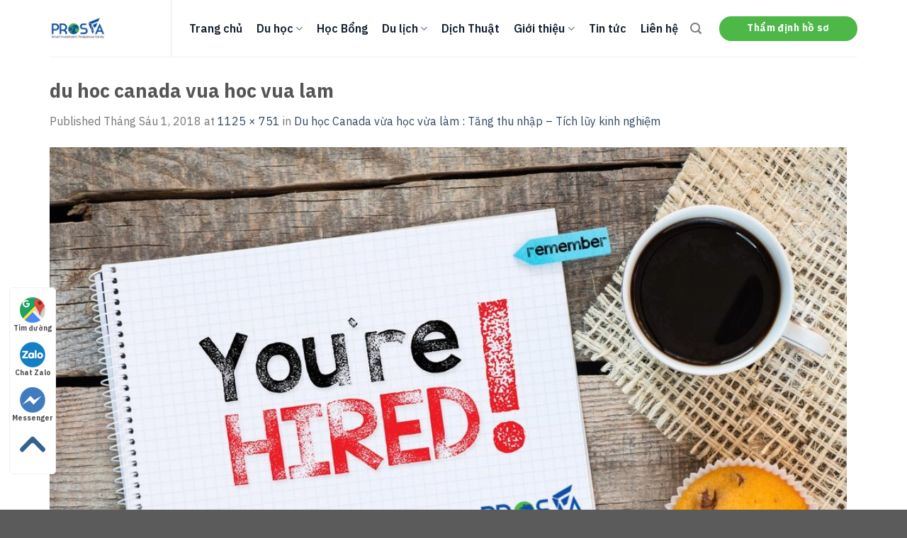

--- FILE ---
content_type: text/html; charset=UTF-8
request_url: https://prosfa.vn/du-hoc-canada-vua-hoc-vua-lam-tang-thu-nhap/du-hoc-canada-vua-hoc-vua-lam-3/
body_size: 17308
content:
<!DOCTYPE html>
<html lang="vi" class="loading-site no-js">
<head>
	<!-- Google tag (gtag.js) -->
<script async src="https://www.googletagmanager.com/gtag/js?id=AW-11389175355"></script>
<script>window.dataLayer=window.dataLayer||[];function gtag(){dataLayer.push(arguments);}gtag('js',new Date());gtag('config','AW-11389175355');</script>
	<meta charset="UTF-8"/>
	<link rel="profile" href="http://gmpg.org/xfn/11"/>
	<link rel="pingback" href="https://prosfa.vn/xmlrpc.php"/>
	<link rel="preconnect" href="https://fonts.googleapis.com">
	<link rel="preconnect" href="https://fonts.gstatic.com" crossorigin>
	<link href="https://fonts.googleapis.com/css2?family=IBM+Plex+Sans:ital,wght@0,300;0,400;0,500;0,600;0,700;1,300;1,500;1,600;1,700&family=Roboto:ital,wght@0,100;0,300;0,400;0,500;0,700;0,900;1,100;1,300;1,400;1,500;1,700;1,900&display=swap" rel="stylesheet">
	
	<script>(function(html){html.className=html.className.replace(/\bno-js\b/,'js')})(document.documentElement);</script>
<meta name='robots' content='index, follow, max-image-preview:large, max-snippet:-1, max-video-preview:-1'/>
<meta name="viewport" content="width=device-width, initial-scale=1"/>
	<!-- This site is optimized with the Yoast SEO plugin v21.4 - https://yoast.com/wordpress/plugins/seo/ -->
	<title>du hoc canada vua hoc vua lam - Du Học Prosfa</title>
	<link rel="canonical" href="https://prosfa.vn/du-hoc-canada-vua-hoc-vua-lam-tang-thu-nhap/du-hoc-canada-vua-hoc-vua-lam-3/"/>
	<meta property="og:locale" content="vi_VN"/>
	<meta property="og:type" content="article"/>
	<meta property="og:title" content="du hoc canada vua hoc vua lam - Du Học Prosfa"/>
	<meta property="og:url" content="https://prosfa.vn/du-hoc-canada-vua-hoc-vua-lam-tang-thu-nhap/du-hoc-canada-vua-hoc-vua-lam-3/"/>
	<meta property="og:site_name" content="Du Học Prosfa"/>
	<meta property="og:image" content="https://prosfa.vn/du-hoc-canada-vua-hoc-vua-lam-tang-thu-nhap/du-hoc-canada-vua-hoc-vua-lam-3"/>
	<meta property="og:image:width" content="1125"/>
	<meta property="og:image:height" content="751"/>
	<meta property="og:image:type" content="image/jpeg"/>
	<meta name="twitter:card" content="summary_large_image"/>
	<script type="application/ld+json" class="yoast-schema-graph">{"@context":"https://schema.org","@graph":[{"@type":"WebPage","@id":"https://prosfa.vn/du-hoc-canada-vua-hoc-vua-lam-tang-thu-nhap/du-hoc-canada-vua-hoc-vua-lam-3/","url":"https://prosfa.vn/du-hoc-canada-vua-hoc-vua-lam-tang-thu-nhap/du-hoc-canada-vua-hoc-vua-lam-3/","name":"du hoc canada vua hoc vua lam - Du Học Prosfa","isPartOf":{"@id":"https://prosfa.vn/#website"},"primaryImageOfPage":{"@id":"https://prosfa.vn/du-hoc-canada-vua-hoc-vua-lam-tang-thu-nhap/du-hoc-canada-vua-hoc-vua-lam-3/#primaryimage"},"image":{"@id":"https://prosfa.vn/du-hoc-canada-vua-hoc-vua-lam-tang-thu-nhap/du-hoc-canada-vua-hoc-vua-lam-3/#primaryimage"},"thumbnailUrl":"https://prosfa.vn/wp-content/uploads/du-hoc-canada-vua-hoc-vua-lam.jpg","datePublished":"2018-06-01T02:57:45+00:00","dateModified":"2018-06-01T02:57:45+00:00","breadcrumb":{"@id":"https://prosfa.vn/du-hoc-canada-vua-hoc-vua-lam-tang-thu-nhap/du-hoc-canada-vua-hoc-vua-lam-3/#breadcrumb"},"inLanguage":"vi","potentialAction":[{"@type":"ReadAction","target":["https://prosfa.vn/du-hoc-canada-vua-hoc-vua-lam-tang-thu-nhap/du-hoc-canada-vua-hoc-vua-lam-3/"]}]},{"@type":"ImageObject","inLanguage":"vi","@id":"https://prosfa.vn/du-hoc-canada-vua-hoc-vua-lam-tang-thu-nhap/du-hoc-canada-vua-hoc-vua-lam-3/#primaryimage","url":"https://prosfa.vn/wp-content/uploads/du-hoc-canada-vua-hoc-vua-lam.jpg","contentUrl":"https://prosfa.vn/wp-content/uploads/du-hoc-canada-vua-hoc-vua-lam.jpg","width":"1125","height":"751"},{"@type":"BreadcrumbList","@id":"https://prosfa.vn/du-hoc-canada-vua-hoc-vua-lam-tang-thu-nhap/du-hoc-canada-vua-hoc-vua-lam-3/#breadcrumb","itemListElement":[{"@type":"ListItem","position":1,"name":"Home","item":"https://prosfa.vn/"},{"@type":"ListItem","position":2,"name":"Du học Canada vừa học vừa làm : Tăng thu nhập &#8211; Tích lũy kinh nghiệm","item":"https://prosfa.vn/du-hoc-canada-vua-hoc-vua-lam-tang-thu-nhap/"},{"@type":"ListItem","position":3,"name":"du hoc canada vua hoc vua lam"}]},{"@type":"WebSite","@id":"https://prosfa.vn/#website","url":"https://prosfa.vn/","name":"Du Học Prosfa","description":"Tư vấn du học Canada, Mỹ, Úc, New Zealand .v.v., uy tín, chất lượng","publisher":{"@id":"https://prosfa.vn/#organization"},"potentialAction":[{"@type":"SearchAction","target":{"@type":"EntryPoint","urlTemplate":"https://prosfa.vn/?s={search_term_string}"},"query-input":"required name=search_term_string"}],"inLanguage":"vi"},{"@type":"Organization","@id":"https://prosfa.vn/#organization","name":"Du Học Prosfa","url":"https://prosfa.vn/","logo":{"@type":"ImageObject","inLanguage":"vi","@id":"https://prosfa.vn/#/schema/logo/image/","url":"https://prosfa.vn/wp-content/uploads/logo696-696.jpg","contentUrl":"https://prosfa.vn/wp-content/uploads/logo696-696.jpg","width":696,"height":696,"caption":"Du Học Prosfa"},"image":{"@id":"https://prosfa.vn/#/schema/logo/image/"}}]}</script>
	<!-- / Yoast SEO plugin. -->


<link rel='dns-prefetch' href='//cdn.jsdelivr.net'/>
<link rel='prefetch' href='https://prosfa.vn/wp-content/themes/flatsome/assets/js/chunk.countup.js?ver=3.16.6'/>
<link rel='prefetch' href='https://prosfa.vn/wp-content/themes/flatsome/assets/js/chunk.sticky-sidebar.js?ver=3.16.6'/>
<link rel='prefetch' href='https://prosfa.vn/wp-content/themes/flatsome/assets/js/chunk.tooltips.js?ver=3.16.6'/>
<link rel='prefetch' href='https://prosfa.vn/wp-content/themes/flatsome/assets/js/chunk.vendors-popups.js?ver=3.16.6'/>
<link rel='prefetch' href='https://prosfa.vn/wp-content/themes/flatsome/assets/js/chunk.vendors-slider.js?ver=3.16.6'/>
<link rel="alternate" type="application/rss+xml" title="Dòng thông tin Du Học Prosfa &raquo;" href="https://prosfa.vn/feed/"/>
<link rel="alternate" type="application/rss+xml" title="Dòng phản hồi Du Học Prosfa &raquo;" href="https://prosfa.vn/comments/feed/"/>
<link rel="alternate" type="application/rss+xml" title="Du Học Prosfa &raquo; du hoc canada vua hoc vua lam Dòng phản hồi" href="https://prosfa.vn/du-hoc-canada-vua-hoc-vua-lam-tang-thu-nhap/du-hoc-canada-vua-hoc-vua-lam-3/#main/feed/"/>
<script type="text/javascript">//<![CDATA[
window._wpemojiSettings={"baseUrl":"https:\/\/s.w.org\/images\/core\/emoji\/14.0.0\/72x72\/","ext":".png","svgUrl":"https:\/\/s.w.org\/images\/core\/emoji\/14.0.0\/svg\/","svgExt":".svg","source":{"concatemoji":"https:\/\/prosfa.vn\/wp-includes\/js\/wp-emoji-release.min.js?ver=6.4.7"}};!function(i,n){var o,s,e;function c(e){try{var t={supportTests:e,timestamp:(new Date).valueOf()};sessionStorage.setItem(o,JSON.stringify(t))}catch(e){}}function p(e,t,n){e.clearRect(0,0,e.canvas.width,e.canvas.height),e.fillText(t,0,0);var t=new Uint32Array(e.getImageData(0,0,e.canvas.width,e.canvas.height).data),r=(e.clearRect(0,0,e.canvas.width,e.canvas.height),e.fillText(n,0,0),new Uint32Array(e.getImageData(0,0,e.canvas.width,e.canvas.height).data));return t.every(function(e,t){return e===r[t]})}function u(e,t,n){switch(t){case"flag":return n(e,"\ud83c\udff3\ufe0f\u200d\u26a7\ufe0f","\ud83c\udff3\ufe0f\u200b\u26a7\ufe0f")?!1:!n(e,"\ud83c\uddfa\ud83c\uddf3","\ud83c\uddfa\u200b\ud83c\uddf3")&&!n(e,"\ud83c\udff4\udb40\udc67\udb40\udc62\udb40\udc65\udb40\udc6e\udb40\udc67\udb40\udc7f","\ud83c\udff4\u200b\udb40\udc67\u200b\udb40\udc62\u200b\udb40\udc65\u200b\udb40\udc6e\u200b\udb40\udc67\u200b\udb40\udc7f");case"emoji":return!n(e,"\ud83e\udef1\ud83c\udffb\u200d\ud83e\udef2\ud83c\udfff","\ud83e\udef1\ud83c\udffb\u200b\ud83e\udef2\ud83c\udfff")}return!1}function f(e,t,n){var r="undefined"!=typeof WorkerGlobalScope&&self instanceof WorkerGlobalScope?new OffscreenCanvas(300,150):i.createElement("canvas"),a=r.getContext("2d",{willReadFrequently:!0}),o=(a.textBaseline="top",a.font="600 32px Arial",{});return e.forEach(function(e){o[e]=t(a,e,n)}),o}function t(e){var t=i.createElement("script");t.src=e,t.defer=!0,i.head.appendChild(t)}"undefined"!=typeof Promise&&(o="wpEmojiSettingsSupports",s=["flag","emoji"],n.supports={everything:!0,everythingExceptFlag:!0},e=new Promise(function(e){i.addEventListener("DOMContentLoaded",e,{once:!0})}),new Promise(function(t){var n=function(){try{var e=JSON.parse(sessionStorage.getItem(o));if("object"==typeof e&&"number"==typeof e.timestamp&&(new Date).valueOf()<e.timestamp+604800&&"object"==typeof e.supportTests)return e.supportTests}catch(e){}return null}();if(!n){if("undefined"!=typeof Worker&&"undefined"!=typeof OffscreenCanvas&&"undefined"!=typeof URL&&URL.createObjectURL&&"undefined"!=typeof Blob)try{var e="postMessage("+f.toString()+"("+[JSON.stringify(s),u.toString(),p.toString()].join(",")+"));",r=new Blob([e],{type:"text/javascript"}),a=new Worker(URL.createObjectURL(r),{name:"wpTestEmojiSupports"});return void(a.onmessage=function(e){c(n=e.data),a.terminate(),t(n)})}catch(e){}c(n=f(s,u,p))}t(n)}).then(function(e){for(var t in e)n.supports[t]=e[t],n.supports.everything=n.supports.everything&&n.supports[t],"flag"!==t&&(n.supports.everythingExceptFlag=n.supports.everythingExceptFlag&&n.supports[t]);n.supports.everythingExceptFlag=n.supports.everythingExceptFlag&&!n.supports.flag,n.DOMReady=!1,n.readyCallback=function(){n.DOMReady=!0}}).then(function(){return e}).then(function(){var e;n.supports.everything||(n.readyCallback(),(e=n.source||{}).concatemoji?t(e.concatemoji):e.wpemoji&&e.twemoji&&(t(e.twemoji),t(e.wpemoji)))}))}((window,document),window._wpemojiSettings);
//]]></script>
<style id='wp-emoji-styles-inline-css' type='text/css'>img.wp-smiley,img.emoji{display:inline!important;border:none!important;box-shadow:none!important;height:1em!important;width:1em!important;margin:0 .07em!important;vertical-align:-.1em!important;background:none!important;padding:0!important}</style>
<style id='wp-block-library-inline-css' type='text/css'>
:root{--wp-admin-theme-color:#007cba;--wp-admin-theme-color--rgb:0,124,186;--wp-admin-theme-color-darker-10:#006ba1;--wp-admin-theme-color-darker-10--rgb:0,107,161;--wp-admin-theme-color-darker-20:#005a87;--wp-admin-theme-color-darker-20--rgb:0,90,135;--wp-admin-border-width-focus:2px;--wp-block-synced-color:#7a00df;--wp-block-synced-color--rgb:122,0,223}@media (min-resolution:192dpi){:root{--wp-admin-border-width-focus:1.5px}}.wp-element-button{cursor:pointer}:root{--wp--preset--font-size--normal:16px;--wp--preset--font-size--huge:42px}:root .has-very-light-gray-background-color{background-color:#eee}:root .has-very-dark-gray-background-color{background-color:#313131}:root .has-very-light-gray-color{color:#eee}:root .has-very-dark-gray-color{color:#313131}:root .has-vivid-green-cyan-to-vivid-cyan-blue-gradient-background{background:linear-gradient(135deg,#00d084,#0693e3)}:root .has-purple-crush-gradient-background{background:linear-gradient(135deg,#34e2e4,#4721fb 50%,#ab1dfe)}:root .has-hazy-dawn-gradient-background{background:linear-gradient(135deg,#faaca8,#dad0ec)}:root .has-subdued-olive-gradient-background{background:linear-gradient(135deg,#fafae1,#67a671)}:root .has-atomic-cream-gradient-background{background:linear-gradient(135deg,#fdd79a,#004a59)}:root .has-nightshade-gradient-background{background:linear-gradient(135deg,#330968,#31cdcf)}:root .has-midnight-gradient-background{background:linear-gradient(135deg,#020381,#2874fc)}.has-regular-font-size{font-size:1em}.has-larger-font-size{font-size:2.625em}.has-normal-font-size{font-size:var(--wp--preset--font-size--normal)}.has-huge-font-size{font-size:var(--wp--preset--font-size--huge)}.has-text-align-center{text-align:center}.has-text-align-left{text-align:left}.has-text-align-right{text-align:right}#end-resizable-editor-section{display:none}.aligncenter{clear:both}.items-justified-left{justify-content:flex-start}.items-justified-center{justify-content:center}.items-justified-right{justify-content:flex-end}.items-justified-space-between{justify-content:space-between}.screen-reader-text{clip:rect(1px,1px,1px,1px);word-wrap:normal!important;border:0;-webkit-clip-path:inset(50%);clip-path:inset(50%);height:1px;margin:-1px;overflow:hidden;padding:0;position:absolute;width:1px}.screen-reader-text:focus{clip:auto!important;background-color:#ddd;-webkit-clip-path:none;clip-path:none;color:#444;display:block;font-size:1em;height:auto;left:5px;line-height:normal;padding:15px 23px 14px;text-decoration:none;top:5px;width:auto;z-index:100000}html :where(.has-border-color){border-style:solid}html :where([style*=border-top-color]){border-top-style:solid}html :where([style*=border-right-color]){border-right-style:solid}html :where([style*=border-bottom-color]){border-bottom-style:solid}html :where([style*=border-left-color]){border-left-style:solid}html :where([style*=border-width]){border-style:solid}html :where([style*=border-top-width]){border-top-style:solid}html :where([style*=border-right-width]){border-right-style:solid}html :where([style*=border-bottom-width]){border-bottom-style:solid}html :where([style*=border-left-width]){border-left-style:solid}html :where(img[class*=wp-image-]){height:auto;max-width:100%}:where(figure){margin:0 0 1em}html :where(.is-position-sticky){--wp-admin--admin-bar--position-offset:var(--wp-admin--admin-bar--height,0px)}@media screen and (max-width:600px){html :where(.is-position-sticky){--wp-admin--admin-bar--position-offset:0px}}
</style>
<style id='classic-theme-styles-inline-css' type='text/css'>.wp-block-button__link{color:#fff;background-color:#32373c;border-radius:9999px;box-shadow:none;text-decoration:none;padding:calc(.667em + 2px) calc(1.333em + 2px);font-size:1.125em}.wp-block-file__button{background:#32373c;color:#fff;text-decoration:none}</style>
<link rel='stylesheet' id='contact-form-7-css' href='https://prosfa.vn/wp-content/plugins/contact-form-7/includes/css/styles.css?ver=5.8.2' type='text/css' media='all'/>
<link rel='stylesheet' id='kk-star-ratings-css' href='https://prosfa.vn/wp-content/plugins/kk-star-ratings/src/core/public/css/kk-star-ratings.min.css?ver=5.4.6' type='text/css' media='all'/>
<link rel='stylesheet' id='flatsome-main-css' href='https://prosfa.vn/wp-content/themes/flatsome/assets/css/flatsome.css?ver=3.16.6' type='text/css' media='all'/>
<style id='flatsome-main-inline-css' type='text/css'>@font-face{font-family:"fl-icons";font-display:block;src:url(https://prosfa.vn/wp-content/themes/flatsome/assets/css/icons/fl-icons.eot?v=3.16.6);src:url(https://prosfa.vn/wp-content/themes/flatsome/assets/css/icons/fl-icons.eot#iefix?v=3.16.6) format("embedded-opentype") , url(https://prosfa.vn/wp-content/themes/flatsome/assets/css/icons/fl-icons.woff2?v=3.16.6) format("woff2") , url(https://prosfa.vn/wp-content/themes/flatsome/assets/css/icons/fl-icons.ttf?v=3.16.6) format("truetype") , url(https://prosfa.vn/wp-content/themes/flatsome/assets/css/icons/fl-icons.woff?v=3.16.6) format("woff") , url(https://prosfa.vn/wp-content/themes/flatsome/assets/css/icons/fl-icons.svg?v=3.16.6#fl-icons) format("svg")}</style>
<link rel='stylesheet' id='flatsome-style-css' href='https://prosfa.vn/wp-content/themes/prosfa/style.css?ver=3.0' type='text/css' media='all'/>
<script type="text/javascript" src="https://prosfa.vn/wp-includes/js/jquery/jquery.min.js?ver=3.7.1" id="jquery-core-js"></script>
<script type="text/javascript" src="https://prosfa.vn/wp-includes/js/jquery/jquery-migrate.min.js?ver=3.4.1" id="jquery-migrate-js"></script>
<link rel="https://api.w.org/" href="https://prosfa.vn/wp-json/"/><link rel="alternate" type="application/json" href="https://prosfa.vn/wp-json/wp/v2/media/4790"/><link rel="EditURI" type="application/rsd+xml" title="RSD" href="https://prosfa.vn/xmlrpc.php?rsd"/>
<meta name="generator" content="WordPress 6.4.7"/>
<link rel='shortlink' href='https://prosfa.vn/?p=4790'/>
<link rel="alternate" type="application/json+oembed" href="https://prosfa.vn/wp-json/oembed/1.0/embed?url=https%3A%2F%2Fprosfa.vn%2Fdu-hoc-canada-vua-hoc-vua-lam-tang-thu-nhap%2Fdu-hoc-canada-vua-hoc-vua-lam-3%2F%23main"/>
<link rel="alternate" type="text/xml+oembed" href="https://prosfa.vn/wp-json/oembed/1.0/embed?url=https%3A%2F%2Fprosfa.vn%2Fdu-hoc-canada-vua-hoc-vua-lam-tang-thu-nhap%2Fdu-hoc-canada-vua-hoc-vua-lam-3%2F%23main&#038;format=xml"/>
<style>.bg{opacity:0;transition:opacity 1s;-webkit-transition:opacity 1s}.bg-loaded{opacity:1}</style><!-- Google Tag Manager -->
<script>(function(w,d,s,l,i){w[l]=w[l]||[];w[l].push({'gtm.start':new Date().getTime(),event:'gtm.js'});var f=d.getElementsByTagName(s)[0],j=d.createElement(s),dl=l!='dataLayer'?'&l='+l:'';j.async=true;j.src='https://www.googletagmanager.com/gtm.js?id='+i+dl;f.parentNode.insertBefore(j,f);})(window,document,'script','dataLayer','GTM-W36LFCQ8');</script>
<!-- End Google Tag Manager --><script>(function(){(function(i,s,o,g,r,a,m){i['GoogleAnalyticsObject']=r;i[r]=i[r]||function(){(i[r].q=i[r].q||[]).push(arguments)},i[r].l=1*new Date();a=s.createElement(o),m=s.getElementsByTagName(o)[0];a.async=1;a.src=g;m.parentNode.insertBefore(a,m)})(window,document,'script','https://google-analytics.com/analytics.js','ga');ga('create','UA-103060080-1','auto');ga('send','pageview');})();</script>
<link rel="icon" href="https://prosfa.vn/wp-content/uploads/cropped-prosfa_tu_van_du_hoc_chat_luong-32x32.png" sizes="32x32"/>
<link rel="icon" href="https://prosfa.vn/wp-content/uploads/cropped-prosfa_tu_van_du_hoc_chat_luong-192x192.png" sizes="192x192"/>
<link rel="apple-touch-icon" href="https://prosfa.vn/wp-content/uploads/cropped-prosfa_tu_van_du_hoc_chat_luong-180x180.png"/>
<meta name="msapplication-TileImage" content="https://prosfa.vn/wp-content/uploads/cropped-prosfa_tu_van_du_hoc_chat_luong-270x270.png"/>
<style id="custom-css" type="text/css">:root{--primary-color:#0c4da2}.container-width,.full-width .ubermenu-nav,.container,.row{max-width:1170px}.row.row-collapse{max-width:1140px}.row.row-small{max-width:1162.5px}.row.row-large{max-width:1200px}.header-main{height:80px}#logo img{max-height:80px}#logo{width:172px}.header-top{min-height:30px}.transparent .header-main{height:90px}.transparent #logo img{max-height:90px}.has-transparent+.page-title:first-of-type,.has-transparent+#main>.page-title,.has-transparent+#main>div>.page-title,.has-transparent+#main .page-header-wrapper:first-of-type .page-title{padding-top:90px}.header.show-on-scroll,.stuck .header-main{height:70px!important}.stuck #logo img{max-height:70px!important}.header-bottom{background-color:#f1f1f1}.header-main .nav>li>a{line-height:16px}@media (max-width:549px){.header-main{height:70px}#logo img{max-height:70px}}.accordion-title.active,.has-icon-bg .icon .icon-inner,.logo a,.primary.is-underline,.primary.is-link,.badge-outline .badge-inner,.nav-outline>li.active>a,.nav-outline>li.active>a,.cart-icon strong,[data-color="primary"],.is-outline.primary{color:#0c4da2}[data-text-color="primary"]{color:#0c4da2!important}[data-text-bg="primary"]{background-color:#0c4da2}.scroll-to-bullets a,.featured-title, .label-new.menu-item > a:after, .nav-pagination > li > .current,.nav-pagination > li > span:hover,.nav-pagination > li > a:hover,.has-hover:hover .badge-outline .badge-inner,button[type="submit"], .button.wc-forward:not(.checkout):not(.checkout-button), .button.submit-button, .button.primary:not(.is-outline),.featured-table .title,.is-outline:hover, .has-icon:hover .icon-label,.nav-dropdown-bold .nav-column li > a:hover, .nav-dropdown.nav-dropdown-bold > li > a:hover, .nav-dropdown-bold.dark .nav-column li > a:hover, .nav-dropdown.nav-dropdown-bold.dark > li > a:hover, .header-vertical-menu__opener ,.is-outline:hover, .tagcloud a:hover,.grid-tools a, input[type='submit']:not(.is-form), .box-badge:hover .box-text, input.button.alt,.nav-box > li > a:hover,.nav-box > li.active > a,.nav-pills > li.active > a ,.current-dropdown .cart-icon strong, .cart-icon:hover strong, .nav-line-bottom > li > a:before, .nav-line-grow > li > a:before, .nav-line > li > a:before,.banner, .header-top, .slider-nav-circle .flickity-prev-next-button:hover svg, .slider-nav-circle .flickity-prev-next-button:hover .arrow, .primary.is-outline:hover, .button.primary:not(.is-outline), input[type='submit'].primary, input[type='submit'].primary, input[type='reset'].button, input[type='button'].primary, .badge-inner{background-color:#0c4da2}.nav-vertical.nav-tabs>li.active>a,.scroll-to-bullets a.active,.nav-pagination>li>.current,.nav-pagination>li>span:hover,.nav-pagination>li>a:hover,.has-hover:hover .badge-outline .badge-inner,.accordion-title.active,.featured-table,.is-outline:hover,.tagcloud a:hover,blockquote,.has-border,.cart-icon strong:after,.cart-icon strong,.blockUI:before,.processing:before,.loading-spin,.slider-nav-circle .flickity-prev-next-button:hover svg,.slider-nav-circle .flickity-prev-next-button:hover .arrow,.primary.is-outline:hover{border-color:#0c4da2}.nav-tabs>li.active>a{border-top-color:#0c4da2}.widget_shopping_cart_content .blockUI.blockOverlay:before{border-left-color:#0c4da2}.woocommerce-checkout-review-order .blockUI.blockOverlay:before{border-left-color:#0c4da2}.slider .flickity-prev-next-button:hover svg,.slider .flickity-prev-next-button:hover .arrow{fill:#0c4da2}.primary:focus-visible,.submit-button:focus-visible,button[type="submit"]:focus-visible{outline-color:#0c4da2!important}[data-icon-label]:after, .secondary.is-underline:hover,.secondary.is-outline:hover,.icon-label,.button.secondary:not(.is-outline),.button.alt:not(.is-outline), .badge-inner.on-sale, .button.checkout, .single_add_to_cart_button, .current .breadcrumb-step{background-color:#4db848}[data-text-bg="secondary"]{background-color:#4db848}.secondary.is-underline,.secondary.is-link,.secondary.is-outline,.stars a.active,.star-rating:before,.woocommerce-page .star-rating:before,.star-rating span:before,.color-secondary{color:#4db848}[data-text-color="secondary"]{color:#4db848!important}.secondary.is-outline:hover{border-color:#4db848}.secondary:focus-visible,.alt:focus-visible{outline-color:#4db848!important}.nav-vertical-fly-out>li+li{border-top-width:1px;border-top-style:solid}.label-new.menu-item>a:after{content:"New"}.label-hot.menu-item>a:after{content:"Hot"}.label-sale.menu-item>a:after{content:"Sale"}.label-popular.menu-item>a:after{content:"Popular"}</style><style id="kirki-inline-styles"></style>	
	<!-- Google tag (gtag.js) -->
<script async src="https://www.googletagmanager.com/gtag/js?id=G-8YXKSY43LD"></script>
<script>window.dataLayer=window.dataLayer||[];function gtag(){dataLayer.push(arguments);}gtag('js',new Date());gtag('config','G-8YXKSY43LD');</script>
	
	<!-- Google Tag Manager -->
<script>(function(w,d,s,l,i){w[l]=w[l]||[];w[l].push({'gtm.start':new Date().getTime(),event:'gtm.js'});var f=d.getElementsByTagName(s)[0],j=d.createElement(s),dl=l!='dataLayer'?'&l='+l:'';j.async=true;j.src='https://www.googletagmanager.com/gtm.js?id='+i+dl;f.parentNode.insertBefore(j,f);})(window,document,'script','dataLayer','GTM-TMD5QK63');</script>
<!-- End Google Tag Manager -->
	
	
</head>

<body class="attachment attachment-template-default single single-attachment postid-4790 attachmentid-4790 attachment-jpeg lightbox nav-dropdown-has-arrow nav-dropdown-has-shadow nav-dropdown-has-border mobile-submenu-slide mobile-submenu-slide-levels-2">
<!-- Google Tag Manager (noscript) -->
<noscript><iframe src="https://www.googletagmanager.com/ns.html?id=GTM-TMD5QK63" height="0" width="0" style="display:none;visibility:hidden"></iframe></noscript>
<!-- End Google Tag Manager (noscript) -->

<a class="skip-link screen-reader-text" href="#main">Skip to content</a>

<div id="wrapper">

	
	<header id="header" class="header has-sticky sticky-jump">
		<div class="header-wrapper">
			<div id="masthead" class="header-main ">
      <div class="header-inner flex-row container logo-left medium-logo-center" role="navigation">

          <!-- Logo -->
          <div id="logo" class="flex-col logo">
            
<!-- Header logo -->
<a href="https://prosfa.vn/" title="Du Học Prosfa - Tư vấn du học Canada, Mỹ, Úc, New Zealand .v.v., uy tín, chất lượng" rel="home">
		<img width="1125" height="751" src="https://prosfa.vn/wp-content/uploads/du-hoc-canada-vua-hoc-vua-lam.jpg" class="header-logo-sticky" alt="Du Học Prosfa"/><img width="696" height="696" src="https://prosfa.vn/wp-content/uploads/logo696-696.jpg" class="header_logo header-logo" alt="Du Học Prosfa"/><img width="1125" height="751" src="https://prosfa.vn/wp-content/uploads/du-hoc-canada-vua-hoc-vua-lam.jpg" class="header-logo-dark" alt="Du Học Prosfa"/></a>
          </div>

          <!-- Mobile Left Elements -->
          <div class="flex-col show-for-medium flex-left">
            <ul class="mobile-nav nav nav-left ">
              <li class="nav-icon has-icon">
  <div class="header-button">		<a href="#" data-open="#main-menu" data-pos="left" data-bg="main-menu-overlay" data-color="" class="icon primary button round is-small" aria-label="Menu" aria-controls="main-menu" aria-expanded="false">

		  <i class="icon-menu"></i>
		  		</a>
	 </div> </li>
            </ul>
          </div>

          <!-- Left Elements -->
          <div class="flex-col hide-for-medium flex-left
            flex-grow">
            <ul class="header-nav header-nav-main nav nav-left  nav-size-large">
              <li id="menu-item-6347" class="menu-item menu-item-type-post_type menu-item-object-page menu-item-home menu-item-6347 menu-item-design-default"><a href="https://prosfa.vn/" class="nav-top-link">Trang chủ</a></li>
<li id="menu-item-6349" class="menu-item menu-item-type-taxonomy menu-item-object-category menu-item-has-children menu-item-6349 menu-item-design-default has-dropdown"><a href="https://prosfa.vn/du-hoc/" class="nav-top-link" aria-expanded="false" aria-haspopup="menu">Du học<i class="icon-angle-down"></i></a>
<ul class="sub-menu nav-dropdown nav-dropdown-default">
	<li id="menu-item-6841" class="menu-item menu-item-type-taxonomy menu-item-object-category menu-item-has-children menu-item-6841 nav-dropdown-col"><a href="https://prosfa.vn/du-hoc/du-hoc-canada/">Du Học Canada</a>
	<ul class="sub-menu nav-column nav-dropdown-default">
		<li id="menu-item-6953" class="menu-item menu-item-type-taxonomy menu-item-object-category menu-item-6953"><a href="https://prosfa.vn/du-hoc/du-hoc-canada/kien-thuc/">Kiến Thức Du Học Canada</a></li>
		<li id="menu-item-6844" class="menu-item menu-item-type-taxonomy menu-item-object-category menu-item-6844"><a href="https://prosfa.vn/du-hoc/du-hoc-canada/trung-hoc-canada/">Trung Học Canada</a></li>
		<li id="menu-item-6843" class="menu-item menu-item-type-taxonomy menu-item-object-category menu-item-6843"><a href="https://prosfa.vn/du-hoc/du-hoc-canada/cao-dang-dai-hoc/">Cao Đẳng Đại Học Canada</a></li>
		<li id="menu-item-6351" class="menu-item menu-item-type-taxonomy menu-item-object-category menu-item-6351"><a href="https://prosfa.vn/du-hoc/du-hoc-canada/cac-truong-canada-tieu-bieu-m2/">Các Trường Canada Tiêu Biểu</a></li>
		<li id="menu-item-6845" class="menu-item menu-item-type-taxonomy menu-item-object-category menu-item-6845"><a href="https://prosfa.vn/du-hoc/du-hoc-canada/visa-canada-tham-than-du-hoc-canada/">Visa Canada thăm thân</a></li>
	</ul>
</li>
	<li id="menu-item-6356" class="menu-item menu-item-type-taxonomy menu-item-object-category menu-item-has-children menu-item-6356 nav-dropdown-col"><a href="https://prosfa.vn/du-hoc/du-hoc-my/">Du Học Mỹ</a>
	<ul class="sub-menu nav-column nav-dropdown-default">
		<li id="menu-item-6950" class="menu-item menu-item-type-taxonomy menu-item-object-category menu-item-6950"><a href="https://prosfa.vn/du-hoc/du-hoc-my-du-hoc-my/kien-thuc-du-hoc-my/">Kiến Thức Du Học Mỹ</a></li>
		<li id="menu-item-6951" class="menu-item menu-item-type-taxonomy menu-item-object-category menu-item-6951"><a href="https://prosfa.vn/du-hoc/du-hoc-my-du-hoc-my/trung-hoc-my/">Trung Học Mỹ</a></li>
		<li id="menu-item-6949" class="menu-item menu-item-type-taxonomy menu-item-object-category menu-item-6949"><a href="https://prosfa.vn/du-hoc/du-hoc-my-du-hoc-my/dai-hoc-my/">Cao Đẳng Đại Học Mỹ</a></li>
		<li id="menu-item-6357" class="menu-item menu-item-type-taxonomy menu-item-object-category menu-item-6357"><a href="https://prosfa.vn/du-hoc/du-hoc-my/cac-truong-my-tieu-bieu-m2/">Các Trường Mỹ Tiêu Biểu</a></li>
		<li id="menu-item-6952" class="menu-item menu-item-type-taxonomy menu-item-object-category menu-item-6952"><a href="https://prosfa.vn/du-hoc/du-hoc-my-du-hoc-my/visa-tham-than-my/">Visa Mỹ Thăm Thân</a></li>
	</ul>
</li>
	<li id="menu-item-6371" class="menu-item menu-item-type-taxonomy menu-item-object-category menu-item-has-children menu-item-6371 nav-dropdown-col"><a href="https://prosfa.vn/du-hoc/duhoc-uc2/">Du Học Úc</a>
	<ul class="sub-menu nav-column nav-dropdown-default">
		<li id="menu-item-6955" class="menu-item menu-item-type-taxonomy menu-item-object-category menu-item-6955"><a href="https://prosfa.vn/du-hoc/du-hoc-uc/kien-thuc-du-hoc-uc/">Kiến Thức Du Học Úc</a></li>
		<li id="menu-item-6956" class="menu-item menu-item-type-taxonomy menu-item-object-category menu-item-6956"><a href="https://prosfa.vn/du-hoc/du-hoc-uc/trung-hoc-uc/">Trung Học Úc</a></li>
		<li id="menu-item-6954" class="menu-item menu-item-type-taxonomy menu-item-object-category menu-item-6954"><a href="https://prosfa.vn/du-hoc/du-hoc-uc/dai-hoc-uc/">Cao Đẳng Đại Học Úc</a></li>
		<li id="menu-item-6372" class="menu-item menu-item-type-taxonomy menu-item-object-category menu-item-6372"><a href="https://prosfa.vn/du-hoc/duhoc-uc2/cac-truong-uc-tieu-bieu-m2/">Các Trường Úc Tiêu Biểu</a></li>
		<li id="menu-item-6957" class="menu-item menu-item-type-taxonomy menu-item-object-category menu-item-6957"><a href="https://prosfa.vn/du-hoc/du-hoc-uc/visa-uc-tham-than/">Visa Úc Thăm Thân</a></li>
	</ul>
</li>
	<li id="menu-item-6361" class="menu-item menu-item-type-taxonomy menu-item-object-category menu-item-has-children menu-item-6361 nav-dropdown-col"><a href="https://prosfa.vn/du-hoc/du-hoc-philippine/">Du Học Philippines</a>
	<ul class="sub-menu nav-column nav-dropdown-default">
		<li id="menu-item-6365" class="menu-item menu-item-type-taxonomy menu-item-object-category menu-item-6365"><a href="https://prosfa.vn/du-hoc/du-hoc-philippine/tu-van-du-hoc-philippines-m2/">Tư Vấn Du Học Philippines</a></li>
		<li id="menu-item-6363" class="menu-item menu-item-type-taxonomy menu-item-object-category menu-item-6363"><a href="https://prosfa.vn/du-hoc/du-hoc-philippine/gioi-thieu-chung-philippines-m2/">Giới Thiệu Chung Philippines</a></li>
		<li id="menu-item-6362" class="menu-item menu-item-type-taxonomy menu-item-object-category menu-item-6362"><a href="https://prosfa.vn/du-hoc/du-hoc-philippine/cac-truong-philippines-tieu-bieu-m2/">Các Trường Philippines Tiêu Biểu</a></li>
		<li id="menu-item-6364" class="menu-item menu-item-type-taxonomy menu-item-object-category menu-item-6364"><a href="https://prosfa.vn/du-hoc/du-hoc-philippine/kinh-nghiem-du-hoc-philippines-m2/">Kinh Nghiệm Du Học Philippines</a></li>
	</ul>
</li>
	<li id="menu-item-6366" class="menu-item menu-item-type-taxonomy menu-item-object-category menu-item-has-children menu-item-6366 nav-dropdown-col"><a href="https://prosfa.vn/du-hoc/du-hoc-singapore/">Du Học Singapore</a>
	<ul class="sub-menu nav-column nav-dropdown-default">
		<li id="menu-item-6370" class="menu-item menu-item-type-taxonomy menu-item-object-category menu-item-6370"><a href="https://prosfa.vn/du-hoc/du-hoc-singapore/tu-van-du-hoc-sin-m2/">Tư Vấn Du Học Singapore</a></li>
		<li id="menu-item-6368" class="menu-item menu-item-type-taxonomy menu-item-object-category menu-item-6368"><a href="https://prosfa.vn/du-hoc/du-hoc-singapore/gioi-thieu-chung-sin-m2/">Giới Thiệu Chung Singapore</a></li>
		<li id="menu-item-6367" class="menu-item menu-item-type-taxonomy menu-item-object-category menu-item-6367"><a href="https://prosfa.vn/du-hoc/du-hoc-singapore/cac-truong-sin-tieu-bieu-m2/">Các Trường Singapore Tiêu Biểu</a></li>
		<li id="menu-item-6369" class="menu-item menu-item-type-taxonomy menu-item-object-category menu-item-6369"><a href="https://prosfa.vn/du-hoc/du-hoc-singapore/kinh-nghiem-du-hoc-sin-m2/">Kinh Nghiệm Du Học Singapore</a></li>
	</ul>
</li>
	<li id="menu-item-6355" class="menu-item menu-item-type-taxonomy menu-item-object-category menu-item-6355"><a href="https://prosfa.vn/du-hoc/du-hoc-he-m1/">Du Học Hè</a></li>
</ul>
</li>
<li id="menu-item-6382" class="menu-item menu-item-type-taxonomy menu-item-object-category menu-item-6382 menu-item-design-default"><a href="https://prosfa.vn/hocbong-duhoc/" class="nav-top-link">Học Bổng</a></li>
<li id="menu-item-6376" class="menu-item menu-item-type-taxonomy menu-item-object-category menu-item-has-children menu-item-6376 menu-item-design-default has-dropdown"><a href="https://prosfa.vn/du-lich/" class="nav-top-link" aria-expanded="false" aria-haspopup="menu">Du lịch<i class="icon-angle-down"></i></a>
<ul class="sub-menu nav-dropdown nav-dropdown-default">
	<li id="menu-item-6377" class="menu-item menu-item-type-taxonomy menu-item-object-category menu-item-6377"><a href="https://prosfa.vn/du-lich/du-lich-canada/">Du Lịch Canada</a></li>
	<li id="menu-item-6378" class="menu-item menu-item-type-taxonomy menu-item-object-category menu-item-6378"><a href="https://prosfa.vn/du-lich/du-lich-dai-loan/">Du Lịch Đài Loan</a></li>
	<li id="menu-item-6379" class="menu-item menu-item-type-taxonomy menu-item-object-category menu-item-6379"><a href="https://prosfa.vn/du-lich/du-lich-my/">Du Lịch Mỹ</a></li>
	<li id="menu-item-6380" class="menu-item menu-item-type-taxonomy menu-item-object-category menu-item-6380"><a href="https://prosfa.vn/du-lich/du-lich-nhat/">Du Lịch Nhật</a></li>
	<li id="menu-item-6381" class="menu-item menu-item-type-taxonomy menu-item-object-category menu-item-6381"><a href="https://prosfa.vn/du-lich/du-lich-trung-quoc/">Du Lịch Trung Quốc, Hồng Kong</a></li>
</ul>
</li>
<li id="menu-item-6348" class="menu-item menu-item-type-taxonomy menu-item-object-category menu-item-6348 menu-item-design-default"><a href="https://prosfa.vn/cong-ty-dich-thuat-uy-tin/" class="nav-top-link">Dịch Thuật</a></li>
<li id="menu-item-6385" class="menu-item menu-item-type-post_type menu-item-object-page menu-item-has-children menu-item-6385 menu-item-design-default has-dropdown"><a href="https://prosfa.vn/gioi-thieu-ve-prosfa/" class="nav-top-link" aria-expanded="false" aria-haspopup="menu">Giới thiệu<i class="icon-angle-down"></i></a>
<ul class="sub-menu nav-dropdown nav-dropdown-default">
	<li id="menu-item-6384" class="menu-item menu-item-type-taxonomy menu-item-object-category menu-item-6384"><a href="https://prosfa.vn/tuyen-dung-nhan-su-m1/">Tuyển Dụng Nhân Sự</a></li>
</ul>
</li>
<li id="menu-item-6383" class="menu-item menu-item-type-taxonomy menu-item-object-category menu-item-6383 menu-item-design-default"><a href="https://prosfa.vn/thongtin/" class="nav-top-link">Tin tức</a></li>
<li id="menu-item-6386" class="menu-item menu-item-type-post_type menu-item-object-page menu-item-6386 menu-item-design-default"><a href="https://prosfa.vn/lien-he-tu-van-du-hoc-prosfa/" class="nav-top-link">Liên hệ</a></li>
<li class="header-search header-search-lightbox has-icon">
			<a href="#search-lightbox" aria-label="Search" data-open="#search-lightbox" data-focus="input.search-field" class="is-small">
		<i class="icon-search" style="font-size:16px;"></i></a>
		
	<div id="search-lightbox" class="mfp-hide dark text-center">
		<div class="searchform-wrapper ux-search-box relative form-flat is-large"><form method="get" class="searchform" action="https://prosfa.vn/" role="search">
		<div class="flex-row relative">
			<div class="flex-col flex-grow">
	   	   <input type="search" class="search-field mb-0" name="s" value="" id="s" placeholder="Tìm kiếm nội dung.."/>
			</div>
			<div class="flex-col">
				<button type="submit" class="ux-search-submit submit-button secondary button icon mb-0" aria-label="Submit">
					<i class="icon-search"></i>				</button>
			</div>
		</div>
    <div class="live-search-results text-left z-top"></div>
</form>
</div>	</div>
</li>
            </ul>
          </div>

          <!-- Right Elements -->
          <div class="flex-col hide-for-medium flex-right">
            <ul class="header-nav header-nav-main nav nav-right  nav-size-large">
              <li class="html header-button-1">
	<div class="header-button">
	<a href="https://prosfa.vn/tham-dinh-ho-so/" class="button secondary" style="border-radius:99px;">
    <span>Thẩm định hồ sơ</span>
  </a>
	</div>
</li>


            </ul>
          </div>

          <!-- Mobile Right Elements -->
          <div class="flex-col show-for-medium flex-right">
            <ul class="mobile-nav nav nav-right ">
              <li class="html header-button-1">
	<div class="header-button">
	<a href="https://prosfa.vn/tham-dinh-ho-so/" class="button secondary" style="border-radius:99px;">
    <span>Thẩm định hồ sơ</span>
  </a>
	</div>
</li>


            </ul>
          </div>

      </div>

            <div class="container"><div class="top-divider full-width"></div></div>
      </div>

<div class="header-bg-container fill"><div class="header-bg-image fill"></div><div class="header-bg-color fill"></div></div>		</div>
	</header>

	
	<main id="main" class="">

	<div id="primary" class="content-area image-attachment page-wrapper">
		<div id="content" class="site-content" role="main">
			<div class="row">
				<div class="large-12 columns">

				
					<article id="post-4790" class="post-4790 attachment type-attachment status-inherit hentry">
						<header class="entry-header">
							<h1 class="entry-title">du hoc canada vua hoc vua lam</h1>

							<div class="entry-meta">
								Published <span class="entry-date"><time class="entry-date" datetime="2018-06-01T09:57:45+07:00">Tháng Sáu 1, 2018</time></span> at <a href="https://prosfa.vn/wp-content/uploads/du-hoc-canada-vua-hoc-vua-lam.jpg" title="Link to full-size image">1125 &times; 751</a> in <a href="https://prosfa.vn/du-hoc-canada-vua-hoc-vua-lam-tang-thu-nhap/" title="Return to Du học Canada vừa học vừa làm : Tăng thu nhập &#8211; Tích lũy kinh nghiệm" rel="gallery">Du học Canada vừa học vừa làm : Tăng thu nhập &#8211; Tích lũy kinh nghiệm</a>															</div>
						</header>

						<div class="entry-content">

							<div class="entry-attachment">
								<div class="attachment">
									
									<a href="https://prosfa.vn/du-hoc-canada-vua-hoc-vua-lam-tang-thu-nhap/du-hoc-vua-hoc-vua-lam-tai-canada/#main" title="du hoc canada vua hoc vua lam" rel="attachment"><img width="1125" height="751" src="https://prosfa.vn/wp-content/uploads/du-hoc-canada-vua-hoc-vua-lam.jpg" class="attachment-1200x1200 size-1200x1200" alt="" decoding="async" fetchpriority="high" srcset="https://prosfa.vn/wp-content/uploads/du-hoc-canada-vua-hoc-vua-lam.jpg 1125w, https://prosfa.vn/wp-content/uploads/du-hoc-canada-vua-hoc-vua-lam-768x513.jpg 768w, https://prosfa.vn/wp-content/uploads/du-hoc-canada-vua-hoc-vua-lam-300x200.jpg 300w" sizes="(max-width: 1125px) 100vw, 1125px"/></a>
								</div>

															</div>

														
						</div>

						<footer class="entry-meta">
															Trackbacks are closed, but you can <a class="comment-link" href="#respond" title="Post a comment">post a comment</a>.																				</footer>


							<nav role="navigation" id="image-navigation" class="navigation-image">
								<div class="nav-previous"></div>
								<div class="nav-next"><a href='https://prosfa.vn/du-hoc-canada-vua-hoc-vua-lam-tang-thu-nhap/du-hoc-vua-hoc-vua-lam-tai-canada/#main'>Next <span class="meta-nav">&rarr;</span></a></div>
							</nav>
					</article>

					

<div id="comments" class="comments-area">

	
	
	
		<div id="respond" class="comment-respond">
		<h3 id="reply-title" class="comment-reply-title">Trả lời <small><a rel="nofollow" id="cancel-comment-reply-link" href="/du-hoc-canada-vua-hoc-vua-lam-tang-thu-nhap/du-hoc-canada-vua-hoc-vua-lam-3/#respond" style="display:none;">Hủy</a></small></h3><form action="https://prosfa.vn/wp-comments-post.php" method="post" id="commentform" class="comment-form" novalidate><p class="comment-notes"><span id="email-notes">Email của bạn sẽ không được hiển thị công khai.</span> <span class="required-field-message">Các trường bắt buộc được đánh dấu <span class="required">*</span></span></p><p class="comment-form-comment"><label for="comment">Bình luận <span class="required">*</span></label> <textarea id="comment" name="comment" cols="45" rows="8" maxlength="65525" required></textarea></p><p class="comment-form-author"><label for="author">Tên <span class="required">*</span></label> <input id="author" name="author" type="text" value="" size="30" maxlength="245" autocomplete="name" required /></p>
<p class="comment-form-email"><label for="email">Email <span class="required">*</span></label> <input id="email" name="email" type="email" value="" size="30" maxlength="100" aria-describedby="email-notes" autocomplete="email" required /></p>
<p class="comment-form-url"><label for="url">Trang web</label> <input id="url" name="url" type="url" value="" size="30" maxlength="200" autocomplete="url"/></p>
<p class="comment-form-cookies-consent"><input id="wp-comment-cookies-consent" name="wp-comment-cookies-consent" type="checkbox" value="yes"/> <label for="wp-comment-cookies-consent">Lưu tên của tôi, email, và trang web trong trình duyệt này cho lần bình luận kế tiếp của tôi.</label></p>
<p class="form-submit"><input name="submit" type="submit" id="submit" class="submit" value="Phản hồi"/> <input type='hidden' name='comment_post_ID' value='4790' id='comment_post_ID'/>
<input type='hidden' name='comment_parent' id='comment_parent' value='0'/>
</p><p style="display: none;"><input type="hidden" id="akismet_comment_nonce" name="akismet_comment_nonce" value="3a9999b2fe"/></p><p style="display: none !important;"><label>&#916;<textarea name="ak_hp_textarea" cols="45" rows="8" maxlength="100"></textarea></label><input type="hidden" id="ak_js_1" name="ak_js" value="177"/><script>document.getElementById("ak_js_1").setAttribute("value",(new Date()).getTime());</script></p></form>	</div><!-- #respond -->
	
</div>

							</div>
			</div>
		</div>
	</div>


</main>

<footer id="footer" class="footer-wrapper">

		<section class="section" id="section_376650055">
		<div class="bg section-bg fill bg-fill  ">

			
			<div class="section-bg-overlay absolute fill"></div>
			

		</div>

		

		<div class="section-content relative">
			

<div class="row row-collapse align-middle ft-row-position-abtrue" id="row-373391937">


	<div id="col-1987519797" class="col medium-8 small-12 large-8">
				<div class="col-inner">
			
			

	<div id="text-959560800" class="text">
		

<h2 class="heading-title">Đăng ký nhận thông tin mới nhất</h2>
<div class="heading-description">
<p>Nhận thông tin về các chương trình du học, du lịch, học bổng,....</p>
</div>
		
<style>#text-959560800{color:#fff}#text-959560800>*{color:#fff}</style>
	</div>
	

		</div>
					</div>

	

	<div id="col-1467339269" class="col medium-4 small-12 large-4">
				<div class="col-inner text-right dark">
			
			

<a class="button white is-outline lowercase" style="border-radius:99px;padding:0px 30px 0px 30px;">
    <span>Đăng ký</span>
  </a>



		</div>
					</div>

	

</div>
<div class="row" style="max-width:1200px" id="row-1702476127">


	<div id="col-1911650743" class="col col-1-ft medium-4 small-12 large-4">
				<div class="col-inner text-center dark">
			
			

	<div class="img has-hover x md-x lg-x y md-y lg-y" id="image_437539228">
								<div class="img-inner dark">
			<img width="220" height="52" src="https://prosfa.vn/wp-content/uploads/2017/07/tuvanduhocprosfa_header-logo.png.pagespeed.ce.WKIjQEpYIa.png" class="attachment-original size-original" alt="" decoding="async" loading="lazy"/>						
					</div>
								
<style>#image_437539228{width:100%}</style>
	</div>
	

	<div id="text-1347217231" class="text">
		

<div class="title-ft">
<h3>CÔNG TY TNHH PROSFA</h3>
</div>
<p>Địa chỉ: 442 Lũy Bán Bích, Phường Hoà Thạnh, Quận Tân Phú, Thành phố Hồ Chí Minh<br/>Email: hello@prosfa.vn<br/>Hotline: 0907.018.834</p>
		
<style>#text-1347217231{text-align:left}</style>
	</div>
	
<div class="social-icons follow-icons full-width text-left"><a href="https://www.facebook.com/facebook" target="_blank" data-label="Facebook" rel="noopener noreferrer nofollow" class="icon button circle is-outline facebook tooltip" title="Follow on Facebook" aria-label="Follow on Facebook"><i class="icon-facebook"></i></a><a href="#" target="_blank" rel="noopener noreferrer nofollow" data-label="Instagram" class="icon button circle is-outline  instagram tooltip" title="Follow on Instagram" aria-label="Follow on Instagram"><i class="icon-instagram"></i></a><a href="#" target="_blank" rel="noopener noreferrer nofollow" data-label="TikTok" class="icon button circle is-outline tiktok tooltip" title="Follow on TikTok" aria-label="Follow on TikTok"><i class="icon-tiktok"></i></a><a href="tel:#" target="_blank" data-label="Phone" rel="noopener noreferrer nofollow" class="icon button circle is-outline  phone tooltip" title="Call us" aria-label="Call us"><i class="icon-phone"></i></a><a href="#" target="_blank" rel="noopener noreferrer nofollow" data-label="LinkedIn" class="icon button circle is-outline  linkedin tooltip" title="Follow on LinkedIn" aria-label="Follow on LinkedIn"><i class="icon-linkedin"></i></a><a href="#" target="_blank" rel="noopener noreferrer nofollow" data-label="YouTube" class="icon button circle is-outline  youtube tooltip" title="Follow on YouTube" aria-label="Follow on YouTube"><i class="icon-youtube"></i></a></div>


		</div>
					</div>

	

	<div id="col-610664364" class="col medium-8 small-12 large-8">
				<div class="col-inner">
			
			

<div class="row" id="row-1580713318">


	<div id="col-561168596" class="col medium-5 small-12 large-5">
				<div class="col-inner dark">
			
			

<p><iframe src="https://www.facebook.com/plugins/page.php?href=https%3A%2F%2Fwww.facebook.com%2Fprosfaduhoc&tabs=timeline&width=300&height=280&small_header=false&adapt_container_width=true&hide_cover=false&show_facepile=true&appId" width="300" height="280" style="border:none;overflow:hidden" scrolling="no" frameborder="0" allowfullscreen="true" allow="autoplay; clipboard-write; encrypted-media; picture-in-picture; web-share"></iframe></p>

		</div>
					</div>

	

	<div id="col-2082837786" class="col medium-3 small-12 large-3">
				<div class="col-inner dark">
			
			

<div class="title-ft">
<h3>Du học</h3>
</div>
	<div class="ux-menu stack stack-col justify-start ux-menu--divider-solid">
		

	<div class="ux-menu-link flex menu-item">
		<a class="ux-menu-link__link flex" href="https://prosfa.vn">
						<span class="ux-menu-link__text">
				Du học Úc			</span>
		</a>
	</div>
	

	<div class="ux-menu-link flex menu-item">
		<a class="ux-menu-link__link flex" href="https://prosfa.vn">
						<span class="ux-menu-link__text">
				Du học Canada			</span>
		</a>
	</div>
	

	<div class="ux-menu-link flex menu-item">
		<a class="ux-menu-link__link flex" href="https://prosfa.vn">
						<span class="ux-menu-link__text">
				Du Học Philippines			</span>
		</a>
	</div>
	

	<div class="ux-menu-link flex menu-item">
		<a class="ux-menu-link__link flex" href="https://prosfa.vn">
						<span class="ux-menu-link__text">
				Du Học Singapore			</span>
		</a>
	</div>
	

	<div class="ux-menu-link flex menu-item">
		<a class="ux-menu-link__link flex" href="https://prosfa.vn">
						<span class="ux-menu-link__text">
				Du học Mỹ			</span>
		</a>
	</div>
	

	<div class="ux-menu-link flex menu-item">
		<a class="ux-menu-link__link flex" href="https://prosfa.vn">
						<span class="ux-menu-link__text">
				Du học hè			</span>
		</a>
	</div>
	


	</div>
	

		</div>
					</div>

	

	<div id="col-1582449998" class="col medium-4 small-12 large-4">
				<div class="col-inner dark">
			
			

<div class="title-ft">
<h3>Du lịch</h3>
</div>
	<div class="ux-menu stack stack-col justify-start ux-menu--divider-solid">
		

	<div class="ux-menu-link flex menu-item">
		<a class="ux-menu-link__link flex" href="https://prosfa.vn">
						<span class="ux-menu-link__text">
				Du lịch Canada			</span>
		</a>
	</div>
	

	<div class="ux-menu-link flex menu-item">
		<a class="ux-menu-link__link flex" href="https://prosfa.vn">
						<span class="ux-menu-link__text">
				Duc lịch Đài Loan			</span>
		</a>
	</div>
	

	<div class="ux-menu-link flex menu-item">
		<a class="ux-menu-link__link flex" href="https://prosfa.vn">
						<span class="ux-menu-link__text">
				Du lịch Mỹ			</span>
		</a>
	</div>
	

	<div class="ux-menu-link flex menu-item">
		<a class="ux-menu-link__link flex" href="https://prosfa.vn">
						<span class="ux-menu-link__text">
				Du lịch Nhật			</span>
		</a>
	</div>
	

	<div class="ux-menu-link flex menu-item">
		<a class="ux-menu-link__link flex" href="https://prosfa.vn">
						<span class="ux-menu-link__text">
				Du lịch Trung Quốc Hồng Kông			</span>
		</a>
	</div>
	

	<div class="ux-menu-link flex menu-item">
		<a class="ux-menu-link__link flex" href="https://prosfa.vn">
						<span class="ux-menu-link__text">
				Khác			</span>
		</a>
	</div>
	


	</div>
	

		</div>
					</div>

	

	<div id="col-1471569660" class="col menu-coppyright medium-8 small-12 large-8">
				<div class="col-inner dark">
			
			

<p>Copyright © 2021 Prosfa Education Co., Ltd. All rights reserved. Design by AKGROUPS</p>
	<div class="img has-hover x md-x lg-x y md-y lg-y" id="image_1301164057">
		<a class="" href="https://www.dmca.com/Protection/Status.aspx?id=7f198305-c880-4847-8de7-37a117382a29&refurl=https://prosfa.vn/">						<div class="img-inner dark">
			<img width="121" height="24" src="https://prosfa.vn/wp-content/uploads/dmca_protected_sml_120l.png.pagespeed.ce.qVCPBus3XU.png" class="attachment-original size-original" alt="" decoding="async" loading="lazy"/>						
					</div>
						</a>		
<style>#image_1301164057{width:50%}@media (min-width:550px){#image_1301164057{width:30%}}</style>
	</div>
	


		</div>
					</div>

	

</div>

		</div>
					</div>

	

</div>

		</div>

		
<style>
#section_376650055 {
  padding-top: 0px;
  padding-bottom: 0px;
  background-color: rgb(77, 184, 72);
}
#section_376650055 .section-bg-overlay {
  background-color: rgba(0, 0, 0, 0.715);
}
#section_376650055 .section-bg.bg-loaded {
  background-image: url(https://prosfa.vn/wp-content/uploads/du-hoc-he-canada-cung-prosfa.jpg);
}
#section_376650055 .ux-shape-divider--top svg {
  height: 150px;
  --divider-top-width: 100%;
}
#section_376650055 .ux-shape-divider--bottom svg {
  height: 150px;
  --divider-width: 100%;
}
</style>
	</section>
	
<div class="absolute-footer dark medium-text-center small-text-center">
  <div class="container clearfix">

    
    <div class="footer-primary pull-left">
            <div class="copyright-footer">
        Copyright 2026 &copy; <strong>Flatsome Theme</strong>      </div>
          </div>
  </div>
</div>

</footer>

</div>
<style>
.phone-mobile {display: none;}
.giuseart-nav {
    position: fixed;
    left: 13px;
    background: #fff;
    border-radius: 5px;
    width: auto;
    z-index: 150;
    bottom: 50px;
    padding: 10px 0;
    border: 1px solid #f2f2f2;
}
.giuseart-nav ul {list-style: none;padding: 0;margin: 0;}
.giuseart-nav ul li {list-style: none!important;}
.giuseart-nav ul>li a {
    border:none;
    padding: 3px;
    display: block;
    border-radius: 5px;
    text-align: center;
    font-size: 10px;
    line-height: 15px;
    color: #515151;
    font-weight: 700;
    max-width: 72.19px;
    max-height: 54px;
    text-decoration: none;
}
.giuseart-nav ul>li .chat_animation{display:none}
.giuseart-nav ul>li a i.ticon-heart {
    background: url(/wp-content/themes/prosfa/image/icon-map.png) no-repeat;
    background-size: contain;
    width: 36px;
    height: 36px;
    display: block;
}
.giuseart-nav ul>li a i.ticon-zalo-circle2 {
    background: url(/wp-content/themes/prosfa/image/icon-zalo-circle2.png.pagespeed.ce_.iUc59tfITH.png) no-repeat;
    background-size: contain;
    width: 36px;
    height: 36px;
    display: block;
}.giuseart-nav li .button {
    background: transparent;
}.giuseart-nav ul>li a i.ticon-angle-up {
    background: url(/wp-content/themes/prosfa/image/icon-angle-up.png.pagespeed.ce_.NGU5VowWiC.png) no-repeat;
    background-size: contain;
    width: 36px;
    height: 36px;
    display: block;
}.giuseart-nav ul>li a i {
    width: 33px;
    height: 33px;
    display: block;
    margin: auto;
}.giuseart-nav ul li .button .btn_phone_txt {
    position: relative; top:35px;
    font-size: 10px;
    font-weight: bold;
    text-transform: none;
}
.giuseart-nav ul li .button .phone_animation i {
    display: inline-block;
    width: 27px;
    font-size: 26px;
    margin-top: 12px;
}.giuseart-nav ul>li a.chat_animation svg {
    margin: -13px 0 -20px;
}
.giuseart-nav ul>li a i.ticon-messenger {
    background: url(/wp-content/themes/prosfa/image/icon-messenger.png.pagespeed.ce_.sSebhnGGgP.png) no-repeat;
    background-size: contain;
    width: 36px;
    height: 36px;
    display: block;
}.giuseart-nav ul li .button .phone_animation i {
    display: inline-block;
    width: 27px;
    font-size: 26px;
    margin-top: 12px;
}
.giuseart-nav ul>li a i.ticon-chat-sms {
    background: url(/wp-content/themes/prosfa/image/icon-sms-1.jpg) no-repeat;
    background-size: contain;
    width: 38px;
    height: 36px;
    display: block;
}
.giuseart-nav ul>li a i.icon-phone-w {
    background: url(/wp-content/themes/prosfa/image/icon-phone-w.png) no-repeat;
    background-size: contain;}
.giuseart-nav ul li .button .btn_phone_txt {
    position: relative;
}
@media only screen and (max-width: 600px){
.giuseart-nav li .chat_animation{display:block !Important}
 
.giuseart-nav li .button .phone_animation {box-shadow: none;
    position: absolute;
    top: -16px;
    left: 50%;
    transform: translate(-50%,0);
    width: 50px;
    height: 50px;
    border-radius: 100%;
    background: #6cb917;
    line-height: 15px;
    border: 2px solid white;
}
.giuseart-nav ul>li a{padding:0; margin:0 auto}
.giuseart-nav {
    background: white;
    width: 100%; border-radius:0;
    color: #fff;
    height: 60px;
    line-height: 50px;
    position: fixed;
    bottom: 0;
    left: 0;
    z-index: 999;
    padding: 5px;
    margin: 0;
    box-shadow: 0 4px 10px 0 #000;
}
.giuseart-nav li {
    float: left;
    width: 20%;
    list-style: none;
    height: 50px;
}
.phone-mobile{display:block !important}}
</style>
<div class="giuseart-nav">
        <ul>
            <li><a href="https://www.google.com/maps/dir/10.7048888,106.6278843/T%C6%B0+V%E1%BA%A5n+Du+H%E1%BB%8Dc+Prosfa+-+Qu%E1%BA%ADn+T%C3%A2n+Ph%C3%BA,+442+L%C5%A9y+B%C3%A1n+B%C3%ADch,+Ph%C6%B0%E1%BB%9Dng,+T%C3%A2n+Ph%C3%BA,+Th%C3%A0nh+ph%E1%BB%91+H%E1%BB%93+Ch%C3%AD+Minh+72006/@10.7415261,106.603779,13z/data=!3m1!4b1!4m18!1m7!3m6!1s0x31752fb38d31e4bd:0xb2279fcb97e527df!2zVMawIFbhuqVuIER1IEjhu41jIFByb3NmYSAtIFF14bqtbiBUw6JuIFBow7o!8m2!3d10.7783067!4d106.6351755!16s%2Fg%2F11f5tv4p39!4m9!1m1!4e1!1m5!1m1!1s0x31752fb38d31e4bd:0xb2279fcb97e527df!2m2!1d106.6352247!2d10.7782843!3e0?entry=ttu" rel="nofollow" target="_blank"><i class="ticon-heart"></i>Tìm đường</a></li>
            <li><a href="https://zalo.me/0907018834" rel="nofollow" target="_blank"><i class="ticon-zalo-circle2"></i>Chat Zalo</a></li>
                        <li class="phone-mobile">
                            <a href="tel:0907018834" rel="nofollow" class="button">
                                <span class="phone_animation animation-shadow">
                                    <i class="icon-phone-w" aria-hidden="true"></i>
                                </span>
                                <span class="btn_phone_txt">Gọi điện</span>
                            </a>
                        </li>
                        <li><a href="https://www.messenger.com/t/1950335465256311" rel="nofollow" target="_blank"><i class="ticon-messenger"></i>Messenger</a></li>
            <li><a href="sms:0907018834" class="chat_animation">
            <i class="ticon-chat-sms" aria-hidden="true" title="Nhắn tin sms"></i>
                Nhắn tin SMS</a>
            </li>
            <li class="to-top-pc">
                <a href="#" rel="nofollow">
                    <i class="ticon-angle-up" aria-hidden="true" title="Quay lên trên"></i>
                </a>
            </li>
        </ul>
    </div>
<div id="main-menu" class="mobile-sidebar no-scrollbar mfp-hide mobile-sidebar-slide mobile-sidebar-levels-1 mobile-sidebar-levels-2" data-levels="2">

	
	<div class="sidebar-menu no-scrollbar ">

		
					<ul class="nav nav-sidebar nav-vertical nav-uppercase nav-slide" data-tab="1">
				<li class="menu-item menu-item-type-post_type menu-item-object-page menu-item-home menu-item-6347"><a href="https://prosfa.vn/">Trang chủ</a></li>
<li class="menu-item menu-item-type-taxonomy menu-item-object-category menu-item-has-children menu-item-6349"><a href="https://prosfa.vn/du-hoc/">Du học</a>
<ul class="sub-menu nav-sidebar-ul children">
	<li class="menu-item menu-item-type-taxonomy menu-item-object-category menu-item-has-children menu-item-6841"><a href="https://prosfa.vn/du-hoc/du-hoc-canada/">Du Học Canada</a>
	<ul class="sub-menu nav-sidebar-ul">
		<li class="menu-item menu-item-type-taxonomy menu-item-object-category menu-item-6953"><a href="https://prosfa.vn/du-hoc/du-hoc-canada/kien-thuc/">Kiến Thức Du Học Canada</a></li>
		<li class="menu-item menu-item-type-taxonomy menu-item-object-category menu-item-6844"><a href="https://prosfa.vn/du-hoc/du-hoc-canada/trung-hoc-canada/">Trung Học Canada</a></li>
		<li class="menu-item menu-item-type-taxonomy menu-item-object-category menu-item-6843"><a href="https://prosfa.vn/du-hoc/du-hoc-canada/cao-dang-dai-hoc/">Cao Đẳng Đại Học Canada</a></li>
		<li class="menu-item menu-item-type-taxonomy menu-item-object-category menu-item-6351"><a href="https://prosfa.vn/du-hoc/du-hoc-canada/cac-truong-canada-tieu-bieu-m2/">Các Trường Canada Tiêu Biểu</a></li>
		<li class="menu-item menu-item-type-taxonomy menu-item-object-category menu-item-6845"><a href="https://prosfa.vn/du-hoc/du-hoc-canada/visa-canada-tham-than-du-hoc-canada/">Visa Canada thăm thân</a></li>
	</ul>
</li>
	<li class="menu-item menu-item-type-taxonomy menu-item-object-category menu-item-has-children menu-item-6356"><a href="https://prosfa.vn/du-hoc/du-hoc-my/">Du Học Mỹ</a>
	<ul class="sub-menu nav-sidebar-ul">
		<li class="menu-item menu-item-type-taxonomy menu-item-object-category menu-item-6950"><a href="https://prosfa.vn/du-hoc/du-hoc-my-du-hoc-my/kien-thuc-du-hoc-my/">Kiến Thức Du Học Mỹ</a></li>
		<li class="menu-item menu-item-type-taxonomy menu-item-object-category menu-item-6951"><a href="https://prosfa.vn/du-hoc/du-hoc-my-du-hoc-my/trung-hoc-my/">Trung Học Mỹ</a></li>
		<li class="menu-item menu-item-type-taxonomy menu-item-object-category menu-item-6949"><a href="https://prosfa.vn/du-hoc/du-hoc-my-du-hoc-my/dai-hoc-my/">Cao Đẳng Đại Học Mỹ</a></li>
		<li class="menu-item menu-item-type-taxonomy menu-item-object-category menu-item-6357"><a href="https://prosfa.vn/du-hoc/du-hoc-my/cac-truong-my-tieu-bieu-m2/">Các Trường Mỹ Tiêu Biểu</a></li>
		<li class="menu-item menu-item-type-taxonomy menu-item-object-category menu-item-6952"><a href="https://prosfa.vn/du-hoc/du-hoc-my-du-hoc-my/visa-tham-than-my/">Visa Mỹ Thăm Thân</a></li>
	</ul>
</li>
	<li class="menu-item menu-item-type-taxonomy menu-item-object-category menu-item-has-children menu-item-6371"><a href="https://prosfa.vn/du-hoc/duhoc-uc2/">Du Học Úc</a>
	<ul class="sub-menu nav-sidebar-ul">
		<li class="menu-item menu-item-type-taxonomy menu-item-object-category menu-item-6955"><a href="https://prosfa.vn/du-hoc/du-hoc-uc/kien-thuc-du-hoc-uc/">Kiến Thức Du Học Úc</a></li>
		<li class="menu-item menu-item-type-taxonomy menu-item-object-category menu-item-6956"><a href="https://prosfa.vn/du-hoc/du-hoc-uc/trung-hoc-uc/">Trung Học Úc</a></li>
		<li class="menu-item menu-item-type-taxonomy menu-item-object-category menu-item-6954"><a href="https://prosfa.vn/du-hoc/du-hoc-uc/dai-hoc-uc/">Cao Đẳng Đại Học Úc</a></li>
		<li class="menu-item menu-item-type-taxonomy menu-item-object-category menu-item-6372"><a href="https://prosfa.vn/du-hoc/duhoc-uc2/cac-truong-uc-tieu-bieu-m2/">Các Trường Úc Tiêu Biểu</a></li>
		<li class="menu-item menu-item-type-taxonomy menu-item-object-category menu-item-6957"><a href="https://prosfa.vn/du-hoc/du-hoc-uc/visa-uc-tham-than/">Visa Úc Thăm Thân</a></li>
	</ul>
</li>
	<li class="menu-item menu-item-type-taxonomy menu-item-object-category menu-item-has-children menu-item-6361"><a href="https://prosfa.vn/du-hoc/du-hoc-philippine/">Du Học Philippines</a>
	<ul class="sub-menu nav-sidebar-ul">
		<li class="menu-item menu-item-type-taxonomy menu-item-object-category menu-item-6365"><a href="https://prosfa.vn/du-hoc/du-hoc-philippine/tu-van-du-hoc-philippines-m2/">Tư Vấn Du Học Philippines</a></li>
		<li class="menu-item menu-item-type-taxonomy menu-item-object-category menu-item-6363"><a href="https://prosfa.vn/du-hoc/du-hoc-philippine/gioi-thieu-chung-philippines-m2/">Giới Thiệu Chung Philippines</a></li>
		<li class="menu-item menu-item-type-taxonomy menu-item-object-category menu-item-6362"><a href="https://prosfa.vn/du-hoc/du-hoc-philippine/cac-truong-philippines-tieu-bieu-m2/">Các Trường Philippines Tiêu Biểu</a></li>
		<li class="menu-item menu-item-type-taxonomy menu-item-object-category menu-item-6364"><a href="https://prosfa.vn/du-hoc/du-hoc-philippine/kinh-nghiem-du-hoc-philippines-m2/">Kinh Nghiệm Du Học Philippines</a></li>
	</ul>
</li>
	<li class="menu-item menu-item-type-taxonomy menu-item-object-category menu-item-has-children menu-item-6366"><a href="https://prosfa.vn/du-hoc/du-hoc-singapore/">Du Học Singapore</a>
	<ul class="sub-menu nav-sidebar-ul">
		<li class="menu-item menu-item-type-taxonomy menu-item-object-category menu-item-6370"><a href="https://prosfa.vn/du-hoc/du-hoc-singapore/tu-van-du-hoc-sin-m2/">Tư Vấn Du Học Singapore</a></li>
		<li class="menu-item menu-item-type-taxonomy menu-item-object-category menu-item-6368"><a href="https://prosfa.vn/du-hoc/du-hoc-singapore/gioi-thieu-chung-sin-m2/">Giới Thiệu Chung Singapore</a></li>
		<li class="menu-item menu-item-type-taxonomy menu-item-object-category menu-item-6367"><a href="https://prosfa.vn/du-hoc/du-hoc-singapore/cac-truong-sin-tieu-bieu-m2/">Các Trường Singapore Tiêu Biểu</a></li>
		<li class="menu-item menu-item-type-taxonomy menu-item-object-category menu-item-6369"><a href="https://prosfa.vn/du-hoc/du-hoc-singapore/kinh-nghiem-du-hoc-sin-m2/">Kinh Nghiệm Du Học Singapore</a></li>
	</ul>
</li>
	<li class="menu-item menu-item-type-taxonomy menu-item-object-category menu-item-6355"><a href="https://prosfa.vn/du-hoc/du-hoc-he-m1/">Du Học Hè</a></li>
</ul>
</li>
<li class="menu-item menu-item-type-taxonomy menu-item-object-category menu-item-6382"><a href="https://prosfa.vn/hocbong-duhoc/">Học Bổng</a></li>
<li class="menu-item menu-item-type-taxonomy menu-item-object-category menu-item-has-children menu-item-6376"><a href="https://prosfa.vn/du-lich/">Du lịch</a>
<ul class="sub-menu nav-sidebar-ul children">
	<li class="menu-item menu-item-type-taxonomy menu-item-object-category menu-item-6377"><a href="https://prosfa.vn/du-lich/du-lich-canada/">Du Lịch Canada</a></li>
	<li class="menu-item menu-item-type-taxonomy menu-item-object-category menu-item-6378"><a href="https://prosfa.vn/du-lich/du-lich-dai-loan/">Du Lịch Đài Loan</a></li>
	<li class="menu-item menu-item-type-taxonomy menu-item-object-category menu-item-6379"><a href="https://prosfa.vn/du-lich/du-lich-my/">Du Lịch Mỹ</a></li>
	<li class="menu-item menu-item-type-taxonomy menu-item-object-category menu-item-6380"><a href="https://prosfa.vn/du-lich/du-lich-nhat/">Du Lịch Nhật</a></li>
	<li class="menu-item menu-item-type-taxonomy menu-item-object-category menu-item-6381"><a href="https://prosfa.vn/du-lich/du-lich-trung-quoc/">Du Lịch Trung Quốc, Hồng Kong</a></li>
</ul>
</li>
<li class="menu-item menu-item-type-taxonomy menu-item-object-category menu-item-6348"><a href="https://prosfa.vn/cong-ty-dich-thuat-uy-tin/">Dịch Thuật</a></li>
<li class="menu-item menu-item-type-post_type menu-item-object-page menu-item-has-children menu-item-6385"><a href="https://prosfa.vn/gioi-thieu-ve-prosfa/">Giới thiệu</a>
<ul class="sub-menu nav-sidebar-ul children">
	<li class="menu-item menu-item-type-taxonomy menu-item-object-category menu-item-6384"><a href="https://prosfa.vn/tuyen-dung-nhan-su-m1/">Tuyển Dụng Nhân Sự</a></li>
</ul>
</li>
<li class="menu-item menu-item-type-taxonomy menu-item-object-category menu-item-6383"><a href="https://prosfa.vn/thongtin/">Tin tức</a></li>
<li class="menu-item menu-item-type-post_type menu-item-object-page menu-item-6386"><a href="https://prosfa.vn/lien-he-tu-van-du-hoc-prosfa/">Liên hệ</a></li>
<li class="html header-social-icons ml-0">
	<div class="social-icons follow-icons"><a href="http://url" target="_blank" data-label="Facebook" rel="noopener noreferrer nofollow" class="icon plain facebook tooltip" title="Follow on Facebook" aria-label="Follow on Facebook"><i class="icon-facebook"></i></a><a href="http://url" target="_blank" rel="noopener noreferrer nofollow" data-label="Instagram" class="icon plain  instagram tooltip" title="Follow on Instagram" aria-label="Follow on Instagram"><i class="icon-instagram"></i></a><a href="http://url" target="_blank" data-label="Twitter" rel="noopener noreferrer nofollow" class="icon plain  twitter tooltip" title="Follow on Twitter" aria-label="Follow on Twitter"><i class="icon-twitter"></i></a><a href="mailto:your@email" data-label="E-mail" rel="nofollow" class="icon plain  email tooltip" title="Send us an email" aria-label="Send us an email"><i class="icon-envelop"></i></a></div></li>
			</ul>
		
		
	</div>

	
</div>
<style id='global-styles-inline-css' type='text/css'>body{--wp--preset--color--black:#000;--wp--preset--color--cyan-bluish-gray:#abb8c3;--wp--preset--color--white:#fff;--wp--preset--color--pale-pink:#f78da7;--wp--preset--color--vivid-red:#cf2e2e;--wp--preset--color--luminous-vivid-orange:#ff6900;--wp--preset--color--luminous-vivid-amber:#fcb900;--wp--preset--color--light-green-cyan:#7bdcb5;--wp--preset--color--vivid-green-cyan:#00d084;--wp--preset--color--pale-cyan-blue:#8ed1fc;--wp--preset--color--vivid-cyan-blue:#0693e3;--wp--preset--color--vivid-purple:#9b51e0;--wp--preset--gradient--vivid-cyan-blue-to-vivid-purple:linear-gradient(135deg,rgba(6,147,227,1) 0%,#9b51e0 100%);--wp--preset--gradient--light-green-cyan-to-vivid-green-cyan:linear-gradient(135deg,#7adcb4 0%,#00d082 100%);--wp--preset--gradient--luminous-vivid-amber-to-luminous-vivid-orange:linear-gradient(135deg,rgba(252,185,0,1) 0%,rgba(255,105,0,1) 100%);--wp--preset--gradient--luminous-vivid-orange-to-vivid-red:linear-gradient(135deg,rgba(255,105,0,1) 0%,#cf2e2e 100%);--wp--preset--gradient--very-light-gray-to-cyan-bluish-gray:linear-gradient(135deg,#eee 0%,#a9b8c3 100%);--wp--preset--gradient--cool-to-warm-spectrum:linear-gradient(135deg,#4aeadc 0%,#9778d1 20%,#cf2aba 40%,#ee2c82 60%,#fb6962 80%,#fef84c 100%);--wp--preset--gradient--blush-light-purple:linear-gradient(135deg,#ffceec 0%,#9896f0 100%);--wp--preset--gradient--blush-bordeaux:linear-gradient(135deg,#fecda5 0%,#fe2d2d 50%,#6b003e 100%);--wp--preset--gradient--luminous-dusk:linear-gradient(135deg,#ffcb70 0%,#c751c0 50%,#4158d0 100%);--wp--preset--gradient--pale-ocean:linear-gradient(135deg,#fff5cb 0%,#b6e3d4 50%,#33a7b5 100%);--wp--preset--gradient--electric-grass:linear-gradient(135deg,#caf880 0%,#71ce7e 100%);--wp--preset--gradient--midnight:linear-gradient(135deg,#020381 0%,#2874fc 100%);--wp--preset--font-size--small:13px;--wp--preset--font-size--medium:20px;--wp--preset--font-size--large:36px;--wp--preset--font-size--x-large:42px;--wp--preset--spacing--20:.44rem;--wp--preset--spacing--30:.67rem;--wp--preset--spacing--40:1rem;--wp--preset--spacing--50:1.5rem;--wp--preset--spacing--60:2.25rem;--wp--preset--spacing--70:3.38rem;--wp--preset--spacing--80:5.06rem;--wp--preset--shadow--natural:6px 6px 9px rgba(0,0,0,.2);--wp--preset--shadow--deep:12px 12px 50px rgba(0,0,0,.4);--wp--preset--shadow--sharp:6px 6px 0 rgba(0,0,0,.2);--wp--preset--shadow--outlined:6px 6px 0 -3px rgba(255,255,255,1) , 6px 6px rgba(0,0,0,1);--wp--preset--shadow--crisp:6px 6px 0 rgba(0,0,0,1)}:where(.is-layout-flex){gap:.5em}:where(.is-layout-grid){gap:.5em}body .is-layout-flow>.alignleft{float:left;margin-inline-start:0;margin-inline-end:2em}body .is-layout-flow>.alignright{float:right;margin-inline-start:2em;margin-inline-end:0}body .is-layout-flow>.aligncenter{margin-left:auto!important;margin-right:auto!important}body .is-layout-constrained>.alignleft{float:left;margin-inline-start:0;margin-inline-end:2em}body .is-layout-constrained>.alignright{float:right;margin-inline-start:2em;margin-inline-end:0}body .is-layout-constrained>.aligncenter{margin-left:auto!important;margin-right:auto!important}body .is-layout-constrained > :where(:not(.alignleft):not(.alignright):not(.alignfull)){max-width:var(--wp--style--global--content-size);margin-left:auto!important;margin-right:auto!important}body .is-layout-constrained>.alignwide{max-width:var(--wp--style--global--wide-size)}body .is-layout-flex{display:flex}body .is-layout-flex{flex-wrap:wrap;align-items:center}body .is-layout-flex>*{margin:0}body .is-layout-grid{display:grid}body .is-layout-grid>*{margin:0}:where(.wp-block-columns.is-layout-flex){gap:2em}:where(.wp-block-columns.is-layout-grid){gap:2em}:where(.wp-block-post-template.is-layout-flex){gap:1.25em}:where(.wp-block-post-template.is-layout-grid){gap:1.25em}.has-black-color{color:var(--wp--preset--color--black)!important}.has-cyan-bluish-gray-color{color:var(--wp--preset--color--cyan-bluish-gray)!important}.has-white-color{color:var(--wp--preset--color--white)!important}.has-pale-pink-color{color:var(--wp--preset--color--pale-pink)!important}.has-vivid-red-color{color:var(--wp--preset--color--vivid-red)!important}.has-luminous-vivid-orange-color{color:var(--wp--preset--color--luminous-vivid-orange)!important}.has-luminous-vivid-amber-color{color:var(--wp--preset--color--luminous-vivid-amber)!important}.has-light-green-cyan-color{color:var(--wp--preset--color--light-green-cyan)!important}.has-vivid-green-cyan-color{color:var(--wp--preset--color--vivid-green-cyan)!important}.has-pale-cyan-blue-color{color:var(--wp--preset--color--pale-cyan-blue)!important}.has-vivid-cyan-blue-color{color:var(--wp--preset--color--vivid-cyan-blue)!important}.has-vivid-purple-color{color:var(--wp--preset--color--vivid-purple)!important}.has-black-background-color{background-color:var(--wp--preset--color--black)!important}.has-cyan-bluish-gray-background-color{background-color:var(--wp--preset--color--cyan-bluish-gray)!important}.has-white-background-color{background-color:var(--wp--preset--color--white)!important}.has-pale-pink-background-color{background-color:var(--wp--preset--color--pale-pink)!important}.has-vivid-red-background-color{background-color:var(--wp--preset--color--vivid-red)!important}.has-luminous-vivid-orange-background-color{background-color:var(--wp--preset--color--luminous-vivid-orange)!important}.has-luminous-vivid-amber-background-color{background-color:var(--wp--preset--color--luminous-vivid-amber)!important}.has-light-green-cyan-background-color{background-color:var(--wp--preset--color--light-green-cyan)!important}.has-vivid-green-cyan-background-color{background-color:var(--wp--preset--color--vivid-green-cyan)!important}.has-pale-cyan-blue-background-color{background-color:var(--wp--preset--color--pale-cyan-blue)!important}.has-vivid-cyan-blue-background-color{background-color:var(--wp--preset--color--vivid-cyan-blue)!important}.has-vivid-purple-background-color{background-color:var(--wp--preset--color--vivid-purple)!important}.has-black-border-color{border-color:var(--wp--preset--color--black)!important}.has-cyan-bluish-gray-border-color{border-color:var(--wp--preset--color--cyan-bluish-gray)!important}.has-white-border-color{border-color:var(--wp--preset--color--white)!important}.has-pale-pink-border-color{border-color:var(--wp--preset--color--pale-pink)!important}.has-vivid-red-border-color{border-color:var(--wp--preset--color--vivid-red)!important}.has-luminous-vivid-orange-border-color{border-color:var(--wp--preset--color--luminous-vivid-orange)!important}.has-luminous-vivid-amber-border-color{border-color:var(--wp--preset--color--luminous-vivid-amber)!important}.has-light-green-cyan-border-color{border-color:var(--wp--preset--color--light-green-cyan)!important}.has-vivid-green-cyan-border-color{border-color:var(--wp--preset--color--vivid-green-cyan)!important}.has-pale-cyan-blue-border-color{border-color:var(--wp--preset--color--pale-cyan-blue)!important}.has-vivid-cyan-blue-border-color{border-color:var(--wp--preset--color--vivid-cyan-blue)!important}.has-vivid-purple-border-color{border-color:var(--wp--preset--color--vivid-purple)!important}.has-vivid-cyan-blue-to-vivid-purple-gradient-background{background:var(--wp--preset--gradient--vivid-cyan-blue-to-vivid-purple)!important}.has-light-green-cyan-to-vivid-green-cyan-gradient-background{background:var(--wp--preset--gradient--light-green-cyan-to-vivid-green-cyan)!important}.has-luminous-vivid-amber-to-luminous-vivid-orange-gradient-background{background:var(--wp--preset--gradient--luminous-vivid-amber-to-luminous-vivid-orange)!important}.has-luminous-vivid-orange-to-vivid-red-gradient-background{background:var(--wp--preset--gradient--luminous-vivid-orange-to-vivid-red)!important}.has-very-light-gray-to-cyan-bluish-gray-gradient-background{background:var(--wp--preset--gradient--very-light-gray-to-cyan-bluish-gray)!important}.has-cool-to-warm-spectrum-gradient-background{background:var(--wp--preset--gradient--cool-to-warm-spectrum)!important}.has-blush-light-purple-gradient-background{background:var(--wp--preset--gradient--blush-light-purple)!important}.has-blush-bordeaux-gradient-background{background:var(--wp--preset--gradient--blush-bordeaux)!important}.has-luminous-dusk-gradient-background{background:var(--wp--preset--gradient--luminous-dusk)!important}.has-pale-ocean-gradient-background{background:var(--wp--preset--gradient--pale-ocean)!important}.has-electric-grass-gradient-background{background:var(--wp--preset--gradient--electric-grass)!important}.has-midnight-gradient-background{background:var(--wp--preset--gradient--midnight)!important}.has-small-font-size{font-size:var(--wp--preset--font-size--small)!important}.has-medium-font-size{font-size:var(--wp--preset--font-size--medium)!important}.has-large-font-size{font-size:var(--wp--preset--font-size--large)!important}.has-x-large-font-size{font-size:var(--wp--preset--font-size--x-large)!important}</style>
<script type="text/javascript" src="https://prosfa.vn/wp-content/plugins/contact-form-7/includes/swv/js/index.js?ver=5.8.2" id="swv-js"></script>
<script type="text/javascript" id="contact-form-7-js-extra">//<![CDATA[
var wpcf7={"api":{"root":"https:\/\/prosfa.vn\/wp-json\/","namespace":"contact-form-7\/v1"}};
//]]></script>
<script type="text/javascript" src="https://prosfa.vn/wp-content/plugins/contact-form-7/includes/js/index.js?ver=5.8.2" id="contact-form-7-js"></script>
<script type="text/javascript" id="kk-star-ratings-js-extra">//<![CDATA[
var kk_star_ratings={"action":"kk-star-ratings","endpoint":"https:\/\/prosfa.vn\/wp-admin\/admin-ajax.php","nonce":"4029084abb"};
//]]></script>
<script type="text/javascript" src="https://prosfa.vn/wp-content/plugins/kk-star-ratings/src/core/public/js/kk-star-ratings.min.js?ver=5.4.6" id="kk-star-ratings-js"></script>
<script type="text/javascript" src="https://prosfa.vn/wp-content/themes/flatsome/inc/extensions/flatsome-live-search/flatsome-live-search.js?ver=3.16.6" id="flatsome-live-search-js"></script>
<script type="text/javascript" src="https://prosfa.vn/wp-includes/js/dist/vendor/wp-polyfill-inert.min.js?ver=3.1.2" id="wp-polyfill-inert-js"></script>
<script type="text/javascript" src="https://prosfa.vn/wp-includes/js/dist/vendor/regenerator-runtime.min.js?ver=0.14.0" id="regenerator-runtime-js"></script>
<script type="text/javascript" src="https://prosfa.vn/wp-includes/js/dist/vendor/wp-polyfill.min.js?ver=3.15.0" id="wp-polyfill-js"></script>
<script type="text/javascript" src="https://prosfa.vn/wp-includes/js/hoverIntent.min.js?ver=1.10.2" id="hoverIntent-js"></script>
<script type="text/javascript" id="flatsome-js-js-extra">//<![CDATA[
var flatsomeVars={"theme":{"version":"3.16.6"},"ajaxurl":"https:\/\/prosfa.vn\/wp-admin\/admin-ajax.php","rtl":"","sticky_height":"70","assets_url":"https:\/\/prosfa.vn\/wp-content\/themes\/flatsome\/assets\/js\/","lightbox":{"close_markup":"<button title=\"%title%\" type=\"button\" class=\"mfp-close\"><svg xmlns=\"http:\/\/www.w3.org\/2000\/svg\" width=\"28\" height=\"28\" viewBox=\"0 0 24 24\" fill=\"none\" stroke=\"currentColor\" stroke-width=\"2\" stroke-linecap=\"round\" stroke-linejoin=\"round\" class=\"feather feather-x\"><line x1=\"18\" y1=\"6\" x2=\"6\" y2=\"18\"><\/line><line x1=\"6\" y1=\"6\" x2=\"18\" y2=\"18\"><\/line><\/svg><\/button>","close_btn_inside":false},"user":{"can_edit_pages":false},"i18n":{"mainMenu":"Main Menu","toggleButton":"Toggle"},"options":{"cookie_notice_version":"1","swatches_layout":false,"swatches_box_select_event":false,"swatches_box_behavior_selected":false,"swatches_box_update_urls":"1","swatches_box_reset":false,"swatches_box_reset_extent":false,"swatches_box_reset_time":300,"search_result_latency":"0"}};
//]]></script>
<script type="text/javascript" src="https://prosfa.vn/wp-content/themes/flatsome/assets/js/flatsome.js?ver=c8ede7f4aa030cb285ae3350d627d9fd" id="flatsome-js-js"></script>
<script type="text/javascript" src="https://prosfa.vn/wp-includes/js/comment-reply.min.js?ver=6.4.7" id="comment-reply-js" async="async" data-wp-strategy="async"></script>
<!--[if IE]>
<script type="text/javascript" src="https://cdn.jsdelivr.net/npm/intersection-observer-polyfill@0.1.0/dist/IntersectionObserver.js?ver=0.1.0" id="intersection-observer-polyfill-js"></script>
<![endif]-->
<script defer type="text/javascript" src="https://prosfa.vn/wp-content/plugins/akismet/_inc/akismet-frontend.js?ver=1698738832" id="akismet-frontend-js"></script>
<!--[if IE]>
<script type="text/javascript" src="https://cdn.jsdelivr.net/gh/nuxodin/ie11CustomProperties@4.0.1/ie11CustomProperties.min.js?ver=4.0.1" id="css-vars-polyfill-js"></script>
<![endif]-->

</body>
</html>


--- FILE ---
content_type: text/plain
request_url: https://www.google-analytics.com/j/collect?v=1&_v=j102&a=1872169665&t=pageview&_s=1&dl=https%3A%2F%2Fprosfa.vn%2Fdu-hoc-canada-vua-hoc-vua-lam-tang-thu-nhap%2Fdu-hoc-canada-vua-hoc-vua-lam-3%2F&ul=en-us%40posix&dt=du%20hoc%20canada%20vua%20hoc%20vua%20lam%20-%20Du%20H%E1%BB%8Dc%20Prosfa&sr=1280x720&vp=1280x720&_u=IADAAEABAAAAACAAI~&jid=497006639&gjid=1647883808&cid=1399661325.1769630421&tid=UA-103060080-1&_gid=1700024430.1769630422&_r=1&_slc=1&z=4825653
body_size: -536
content:
2,cG-9BJ9M5T7DB